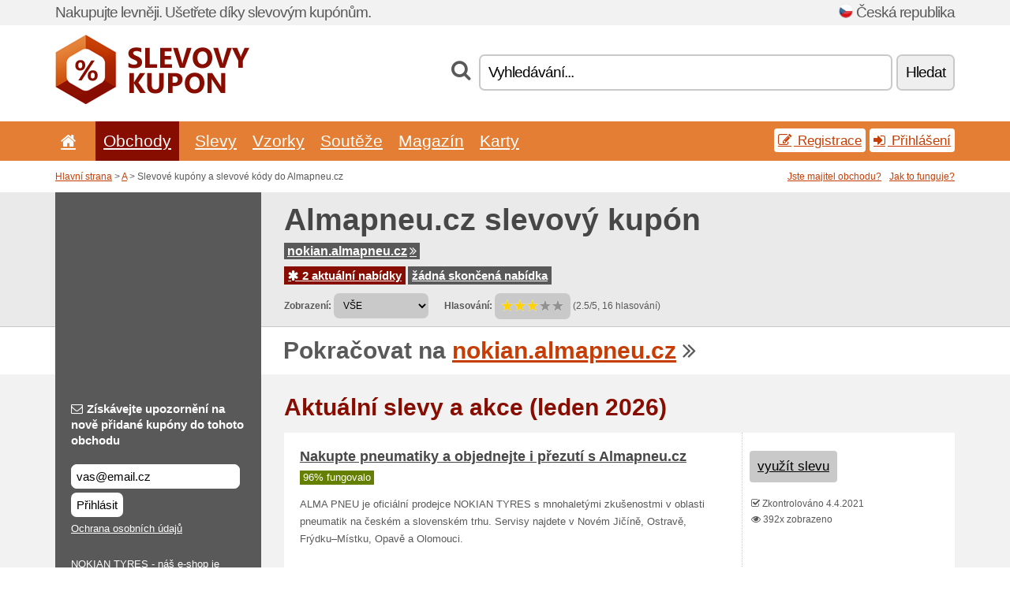

--- FILE ---
content_type: text/html; charset=UTF-8
request_url: https://slevovykupon.net/s/almapneu-cz/
body_size: 8320
content:
<!doctype html>
<html xmlns="http://www.w3.org/1999/xhtml" lang="cs" xml:lang="cs">
<head>
 <title> Almapneu slevové kupóny a slevové kódy pro leden 2026 - Slevovykupon.net</title>
 <meta http-equiv="content-type" content="text/html;charset=utf-8" />
 <meta http-equiv="content-language" content="cs" />
 <meta name="language" content="cs" />
 <meta name="description" content="Slevové kupóny a slevové kódy do Almapneu.cz. 2 aktuální nabídky. Aktuální slevy a akce: Nakupte pneumatiky a objednejte i přezutí s Almapneu.cz..." />
 <meta name="robots" content="index,follow" />
 <meta name="author" content="Netiq.biz" />
 <meta property="og:type" content="article" />
 <meta property="og:title" content=" Almapneu slevové kupóny a slevové kódy pro leden 2026 - Slevovykupon.net" />
 <meta property="og:description" content="Slevové kupóny a slevové kódy do Almapneu.cz. 2 aktuální nabídky. Aktuální slevy a akce: Nakupte pneumatiky a objednejte i přezutí s Almapneu.cz..." />
 <meta property="og:site_name" content="Slevovykupon.net" />
 <meta property="og:url" content="https://slevovykupon.net/s/almapneu-cz/" />
 <meta name="twitter:card" content="summary" />
 <meta http-equiv="X-UA-Compatible" content="IE=edge" />
 <meta name="seznam-ranking-position" content="query-exact: 1.0; query-broad: 1.3; (Google compatible)" />
 <link rel="shortcut icon" href="/favicon.ico" type="image/x-icon" /> 
 <link rel="apple-touch-icon" href="/favicon.ico">
 <link rel="search" href="https://slevovykupon.net/search.xml" type="application/opensearchdescription+xml" title="Slevovykupon.net" />
 <link rel="manifest" href="/manifest.json" />
 <link rel="alternate" type="application/rss+xml" title="RSS 2.0" href="https://slevovykupon.net/rss.php" />
 <meta http-equiv="x-dns-prefetch-control" content="on" />
 <link rel="dns-prefetch" href="https://serv.netiq.biz/" /><link rel="dns-prefetch" href="https://stat.netiq.biz/" /><link rel="dns-prefetch" href="https://www.googletagmanager.com" />
 <meta name="viewport" content="width=device-width, initial-scale=1" />
 <link rel="stylesheet" href="https://serv.netiq.biz/engine/coupons/css/style.css?cache=426" type="text/css" />
</head>
<body id="engine"><div id="changec"><div class="container"><div class="txt">Nakupujte levněji. Ušetřete díky slevovým kupónům.</div><div class="lang"><img src="https://stat.netiq.biz/general/flag4/cz.png" alt="Česká republika" width="16" height="11" />Česká republika</div></div></div><div class="bga"></div>
<div id="all" style="margin:0;padding:0;margin-bottom:-20px;">
 <div id="header">
  <div class="container">
   <div class="lang"></div>
   <div class="logo" style="width:247px;height:88px;"><a href="/" title="Slevové kupóny a slevové kódy"><img src="https://serv.netiq.biz/engine/coupons/identity/slevovykupon_net.png" alt="Slevové kupóny a slevové kódy" width="247" height="88" /></a></div>
<div class="search"><form method="get" class="engine" id="searchform" action="/f/"><i class="icon-search"></i><input onfocus="ClearPlaceHolder(this)" onblur="SetPlaceHolder(this)" type="text" name="s" id="search" value="Vyhledávání..." /><button title="Hledat" type="submit">Hledat</button></form></div>  </div>
 </div>
 <div id="topmenu"><div class="container"><div class="row"><ul><li><a href="/" title="Úvod"><i class="icon-home"></i></a>&nbsp;</li><li class="active" id="imenu3"><a href="#">Obchody</a><ul class="menu3"><li><div><div class="h3"><i class="icon-sort-by-alphabet"></i>Obchody dle abecedy</div><a href="/a/0-9/"><span>0-9</span></a><a href="/a/a/"><span>A</span></a><a href="/a/b/"><span>B</span></a><a href="/a/c/"><span>C</span></a><a href="/a/d/"><span>D</span></a><a href="/a/e/"><span>E</span></a><a href="/a/f/"><span>F</span></a><a href="/a/g/"><span>G</span></a><a href="/a/h/"><span>H</span></a><a href="/a/i/"><span>I</span></a><a href="/a/j/"><span>J</span></a><a href="/a/k/"><span>K</span></a><a href="/a/l/"><span>L</span></a><a href="/a/m/"><span>M</span></a><a href="/a/n/"><span>N</span></a><a href="/a/o/"><span>O</span></a><a href="/a/p/"><span>P</span></a><a href="/a/q/"><span>Q</span></a><a href="/a/r/"><span>R</span></a><a href="/a/s/"><span>S</span></a><a href="/a/t/"><span>T</span></a><a href="/a/u/"><span>U</span></a><a href="/a/v/"><span>V</span></a><a href="/a/w/"><span>W</span></a><a href="/a/x/"><span>X</span></a><a href="/a/y/"><span>Y</span></a><a href="/a/z/"><span>Z</span></a></div></li></ul></li><li id="imenu2"><a href="#">Slevy</a><ul class="menu2"><li><div class="clearfix"><div class="h3"><i class="icon-ticket"></i>Slevy dle kategorie</div><a href="/c/a/"><span>Vše</span></a><a href="/c/cestovani-a-auto/"><span>Cestování a auto</span></a><a href="/c/darkove-zbozi-a-hobby/"><span>Dárkové zboží a hobby</span></a><a href="/c/dum-a-zahrada/"><span>Dům a zahrada</span></a><a href="/c/elektro-a-pocitace/"><span>Elektro a počítače</span></a><a href="/c/finance-a-podnikani/"><span>Finance a podnikání</span></a><a href="/c/jidlo-napoje-a-koureni/"><span>Jídlo, nápoje a kouření</span></a><a href="/c/knihy-hudba-a-film/"><span>Knihy, hudba a film</span></a><a href="/c/obleceni-obuv-a-doplnky/"><span>Oblečení, obuv a doplňky</span></a><a href="/c/pro-deti-a-maminky/"><span>Pro děti a maminky</span></a><a href="/c/sperky-a-hodinky/"><span>Šperky a hodinky</span></a><a href="/c/sport-a-zvirata/"><span>Sport a zvířata</span></a><a href="/c/telekomunikace-a-internet/"><span>Telekomunikace a internet</span></a><a href="/c/vzdelani-a-kancelar/"><span>Vzdělání a kancelář</span></a><a href="/c/zabava-a-sazeni/"><span>Zábava a sázení</span></a><a href="/c/zdravi-a-krasa/"><span>Zdraví a krása</span></a></div><div><div class="h3"><i class="icon-bell"></i>Další možnosti</div><a href="/c/top/">Doporučené nabídky</a><a href="/c/today/">Dnes končí</a><a href="/c/end/">Končící nabídky</a><a href="/c/retail/">Obchodní centra</a><a href="/v/all/">Akční letáky</a><a href="/c/isic/">Slevy s kartou ISIC</a><a href="/i/add/">+ Přidání nabídky</a></div></li></ul></li><li><a href="/c/free/">Vzorky</a></li><li><a href="/c/contest/">Soutěže</a></li><li><a href="/c/mag/">Magazín</a></li><li><a href="/c/karty/">Karty</a></li></ul><div class="loginpanel"><a class="popup-text" href="#register-dialog"><i class="icon-edit"></i> Registrace</a><a class="popup-text" href="#login-dialog"><i class="icon-signin"></i> Přihlášení</a></div></div></div><div id="sresults"></div></div>
 <div><div id="hnavi"><div class="container"><div class="cmenu"><a href="/" title="Slevové kupóny a slevové kódy">Hlavní strana</a> > <a href="/a/a/">A</a> > Slevové kupóny a slevové kódy do Almapneu.cz</div><div class="navihelp"><a class="popup-text tle" href="#b2breg-dialog">Jste majitel obchodu?</a><a class="popup-text" href="#help-dialog">Jak to funguje?</a></div></div></div><div id="sinb" class="clearfix"><div class="container"><div class="sle" style="background:#595959;"></div><div class="sri"><h1>Almapneu.cz slevový kupón</h1><div class="clearfix"><div class="hspan"><a href="/?site=411229-almapneu-cz" title="almapneu-cz" class="gray" target="_blank" rel="nofollow">nokian.almapneu.cz<i class="icon-double-angle-right"></i></a></div></div><div class="clearfix"><div class="spanel"><span class="stat tred"><a href="/s/almapneu-cz/#active"><i class="icon-asterisk"></i> 2 aktuální nabídky</a></span> <span class="stat tgrey"><a href="/s/almapneu-cz/#history">žádná skončená nabídka</a></span></div></div><div class="view"><label for="sortby">Zobrazení:</label> <select id="sortby" class="sortby" onchange="visibility(this.value);return false;"><option value="1" selected="selected">VŠE</option><option value="3">Akce</option></select><strong style="margin-left:20px;">Hlasování:</strong> <div class="voters"><a href="/s/almapneu-cz/?store_vote=1"><img src="https://serv.netiq.biz/engine/coupons/img/stars_on.png" width="16" height="15" alt="1/5" style="width:auto;height:auto;" /></a><a href="/s/almapneu-cz/?store_vote=2"><img src="https://serv.netiq.biz/engine/coupons/img/stars_on.png" width="16" height="15" alt="2/5" style="width:auto;height:auto;" /></a><a href="/s/almapneu-cz/?store_vote=3"><img src="https://serv.netiq.biz/engine/coupons/img/stars_on.png" width="16" height="15" alt="3/5" style="width:auto;height:auto;" /></a><a href="/s/almapneu-cz/?store_vote=4"><img src="https://serv.netiq.biz/engine/coupons/img/stars_off.png" width="16" height="15" alt="4/5" style="width:auto;height:auto;" /></a><a href="/s/almapneu-cz/?store_vote=5"><img src="https://serv.netiq.biz/engine/coupons/img/stars_off.png" width="16" height="15" alt="5/5" style="width:auto;height:auto;" /></a></div> (2.5/5, 16 hlasování)<script type="application/ld+json">{"@context":"http://schema.org/","@type":"Store","@id":"https://slevovykupon.net/s/almapneu-cz/","name":"Almapneu.cz","url":"https://nokian.almapneu.cz/","description":"NOKIAN TYRES - náš e-shop je zaměřen výhradně na finskou značku pneumatik NOKIAN. Jsme jedním z největších prodejců pneu NOKIAN v ČR a SR.","aggregateRating":{"@type":"AggregateRating","ratingValue":"2.5","bestRating":"5","worstRating":"1","ratingCount":"16"}}</script></div></div></div></div><div id="bann"><div class="container"><div class="sle" style="background:#595959;"></div><div class="sri">Pokračovat na <a href="/?site=411229-almapneu-cz" title="Almapneu.cz" target="_blank" rel="nofollow">nokian.almapneu.cz</a> <i class="icon-double-angle-right"></i></div></div></div></div>
 <div id="stores" class="container">
  <div id="main" class="row">
<div id="store" style="background-color:#595959"><div id="sidebar" class="span3" style="background:#595959"><div class="submeta"><div class="emailnews" style="color:#fff"><label for="getemail" class="tit"><i class="icon-envelope-alt"></i>Získávejte upozornění na nově přidané kupóny do tohoto obchodu</label><form action="./" name="newsletter" id="sigshop" class="lbig" method="post"><input type="text" id="getemail" name="getemail" value="vas@email.cz" style="width:200px;" aria-label="Získávejte upozornění na nově přidané kupóny do tohoto obchodu" href="#newsletter-dialog" class="popup-text tle" /><button type="submit" style="margin-top:5px;" href="#newsletter-dialog" class="click popup-text tle "aria-label="Přihlásit">Přihlásit</button><input type="hidden" name="getstore" value="411229" /></form><div class="privacy"><a href="/i/privacy/" target="_blank" class="priv">Ochrana osobních údajů</a></div></div><style>.plus,.plus a,#sidebar .plus strong,#sidebar .emailnews a,#sidebar .description a,#sidebar .share a{color:#fff;}</style><div class="description" style="color:#fff">NOKIAN TYRES - náš e-shop je zaměřen výhradně na finskou značku pneumatik NOKIAN. Jsme jedním z největších prodejců pneu NOKIAN v ČR a SR.</div><div class="share"><p style="color:#fff">V jiných zemích:</p><div class="eright lhe"><div class="flag"></div></div></div><div class="share"><p style="color:#fff">Sdílet:</p><div class="eright lhe"><a href="https://www.facebook.com/sharer/sharer.php?u=https%3A%2F%2Fslevovykupon.net%2Fs%2Falmapneu-cz%2F&t=+Almapneu+slevov%C3%A9+kup%C3%B3ny+a+slevov%C3%A9+k%C3%B3dy+pro+leden+2026" onclick="javascript:window.open(this.href,'','menubar=no,toolbar=no,resizable=yes,scrollbars=yes,height=300,width=600');return false;" target="_blank" style="color:#fff">Facebook</a> <i class="icon-facebook" style="color:#fff"></i><br /><a href="https://twitter.com/share?url=https%3A%2F%2Fslevovykupon.net%2Fs%2Falmapneu-cz%2F&text=+Almapneu+slevov%C3%A9+kup%C3%B3ny+a+slevov%C3%A9+k%C3%B3dy+pro+leden+2026" onclick="javascript:window.open(this.href,'','menubar=no,toolbar=no,resizable=yes,scrollbars=yes,height=300,width=600');return false;" target="_blank" style="color:#fff">Twitter</a> <i class="icon-twitter" style="color:#fff"></i><br /><a href="https://www.linkedin.com/shareArticle?url=https%3A%2F%2Fslevovykupon.net%2Fs%2Falmapneu-cz%2F" onclick="javascript:window.open(this.href,'','menubar=no,toolbar=no,resizable=yes,scrollbars=yes,height=300,width=600');return false;" target="_blank" style="color:#fff">LinkedIn</a> <i class="icon-linkedin" style="color:#fff"></i><br /><a href="https://pinterest.com/pin/create/button/?url=https%3A%2F%2Fslevovykupon.net%2Fs%2Falmapneu-cz%2F" onclick="javascript:window.open(this.href,'','menubar=no,toolbar=no,resizable=yes,scrollbars=yes,height=300,width=600');return false;" target="_blank" style="color:#fff">Pinterest</a> <i class="icon-pinterest" style="color:#fff"></i><br /><a href="https://api.whatsapp.com/send?text=https%3A%2F%2Fslevovykupon.net%2Fs%2Falmapneu-cz%2F" onclick="javascript:window.open(this.href,'','menubar=no,toolbar=no,resizable=yes,scrollbars=yes,height=300,width=600');return false;" target="_blank" style="color:#fff">WhatsApp</a> <i class="icon-phone" style="color:#fff"></i><br /></div></div></div></div><div id="content" class="span9"><div class="row row-wrap"><div class="clearfix"><a name="active"></a><h3 class="more">Aktuální slevy a akce (leden 2026)</h3><a name="id28610230"></a><div class="promotion"><article id="28610230" data-eshop-url="https://slevovykupon.net/?go=28610230-almapneu-cz" onclick="copyToClipboard('#cc28610230');openthis('411229','28610230');" data-coupon-url="https://slevovykupon.net/s/almapneu-cz/" class="clink daily clearfix"><div class="offer offerp"><h2>Nakupte pneumatiky a objednejte i přezutí s Almapneu.cz</h2><div class="info"><span class="min" style="background:#658000;color:#fff;">96% fungovalo</span></div><p>ALMA PNEU je oficiální prodejce NOKIAN TYRES s mnohaletými zkušenostmi v oblasti pneumatik na českém a slovenském trhu. Servisy najdete v Novém Jičíně, Ostravě, Frýdku–Místku, Opavě a Olomouci.</p></div><div class="ofright"><div class="link link-other"><span>využít slevu</span></div><div class="more"><span></span><i class="icon-check"></i> Zkontrolováno 4.4.2021<br /><i class="icon-eye-open"></i> 392x zobrazeno<br /></div></div></article></div><a name="id29471991"></a><div class="promotion"><article id="29471991" data-eshop-url="https://slevovykupon.net/?go=29471991-almapneu-cz" onclick="copyToClipboard('#cc29471991');openthis('411229','29471991');" data-coupon-url="https://slevovykupon.net/s/almapneu-cz/" class="clink daily clearfix"><div class="offer offerp"><h2>Voucher na palivo jako dárek od Almapneu.cz</h2><div class="info"><span class="min" style="background:#658000;color:#fff;">100% fungovalo</span></div><p>Pokud nakoupíte na Almapneu.cz čtyři zimní nebo celoroční pneumatiky značky Nokian Tyres, a zároveň využijete pneuservisních služeb, dostanete dárkový voucher na palivo z čerpací sítě Orlen v hodnotě 400 Kč. Akce platí pro objednávky od 18.10.2024 do odvolání.</p></div><div class="ofright"><div class="link link-other"><span>využít slevu</span></div><div class="more"><span></span><i class="icon-check"></i> Zkontrolováno 1.11.2024<br /><i class="icon-eye-open"></i> 46x zobrazeno<br /></div></div></article></div><script type="application/ld+json">{
    "@context":"http://schema.org",
    "@type":"SaleEvent",     
    "name":"Nakupte pneumatiky a objednejte i přezutí s Almapneu.cz",
    "description":"ALMA PNEU je oficiální prodejce NOKIAN TYRES s mnohaletými zkušenostmi v oblasti pneumatik na českém a slovenském trhu. Servisy najdete v Novém Jičíně, Ostravě, Frýdku–Místku, Opavě a Olomouci.",
    "url":"https://slevovykupon.net/s/almapneu-cz/",
    "startDate":"2021-04-04 17:16:22+01:00",
    "endDate":"2026-04-24 23:59:59+01:00",
    "eventStatus":"https://schema.org/EventScheduled",
    "eventAttendanceMode":"https://schema.org/OnlineEventAttendanceMode",
    "performer":"Almapneu.cz",
    "organizer":{"@type":"Organization","name":"Almapneu.cz","url":"https://slevovykupon.net/s/almapneu-cz/"},
    "location":{"@type":"Place","name":"Almapneu.cz","address":"Almapneu.cz"}
    }</script><script type="application/ld+json">{
    "@context":"http://schema.org",
    "@type":"SaleEvent",     
    "name":"Voucher na palivo jako dárek od Almapneu.cz",
    "description":"Pokud nakoupíte na Almapneu.cz čtyři zimní nebo celoroční pneumatiky značky Nokian Tyres, a zároveň využijete pneuservisních služeb, dostanete dárkový voucher na palivo z čerpací sítě Orlen v hodnotě 400 Kč. Akce platí pro objednávky od 18.10.2024 do odvolání.",
    "url":"https://slevovykupon.net/s/almapneu-cz/",
    "startDate":"2024-11-01 00:00:00+01:00",
    "endDate":"2026-04-24 23:59:59+01:00",
    "eventStatus":"https://schema.org/EventScheduled",
    "eventAttendanceMode":"https://schema.org/OnlineEventAttendanceMode",
    "performer":"Almapneu.cz",
    "organizer":{"@type":"Organization","name":"Almapneu.cz","url":"https://slevovykupon.net/s/almapneu-cz/"},
    "location":{"@type":"Place","name":"Almapneu.cz","address":"Almapneu.cz"}
    }</script></div><br /><h3 class="more">Podobné slevy a akce</h3><div class="span3 promotion"><a href="/s/cedok-cz/#28545542" class="coupon-thumb"><img src="https://stat.netiq.biz/img/coupons/cedok-cz.png" alt="Cedok.cz" width="270" height="146" /><object><h2 class="title">7 % sleva ze základní ceny leteckých pobytových zájezdů</h2><p class="description">7% sleva ze základní ceny leteckých pobytových zájezdů, vyjma zájezdů do Tuniska a na Kanárské os... (<span class="link">Více</span>)</p><div class="meta">aktuálně platné</div></object></a></div><div class="span3 promotion"><a href="/s/flixbus-cz/#29515159" class="coupon-thumb"><img src="https://stat.netiq.biz/img/coupons/flixbus-cz.png" alt="Flixbus.cz" width="270" height="146" /><object><h2 class="title">15 % sleva na cestování s FlixBusem<i class="icon-check"></i></h2><p class="description">Využijte speciální slevu 15 % na cestování s FlixBusem a užijte si pohodlné spojení po celé Evrop... (<span class="link">Více</span>)</p><div class="meta"><span class="cp">kupón</span>aktuálně platné</div></object></a></div><div class="span3 promotion"><a href="/s/bolt-eu-cz/#29405522" class="coupon-thumb"><img src="https://stat.netiq.biz/img/coupons/bolt-eu-cz.png" alt="Bolt.eu" width="270" height="146" /><object><h2 class="title">Bolt.cz objednávky se slevou</h2><p class="description">Bolt.cz objednávky se slevou. Nyní můžete nakupovat s větším rozpočtem! Tento slevový kód vám umo... (<span class="link">Více</span>)</p><div class="meta"><span class="cp">kupón</span>aktuálně platné</div></object></a></div><div class="span3 promotion"><a href="/s/uber-com/#28546401" class="coupon-thumb"><img src="https://stat.netiq.biz/img/coupons/uber-com.png" alt="Uber.com" width="270" height="146" /><object><h2 class="title">100 Kč sleva na první jízdu s UBER</h2><p class="description">Slevový kód 100 Kč pro nově registrované zákazníky na jejich první jízdu s UBER taxi. Zařiďte si ... (<span class="link">Více</span>)</p><div class="meta"><span class="cp">kupón</span>aktuálně platné</div></object></a></div><div class="span3 promotion"><a href="/s/blue-style-cz/#29404059" class="coupon-thumb"><img src="https://stat.netiq.biz/img/coupons/blue-style-cz.png" alt="Blue-Style.cz" width="270" height="146" /><object><h2 class="title">Ušetřete s last minute</h2><p class="description">Cestovní kancelář Blue-style.cz nabízí široký výběr zájezdů z kategorie Last Minute, kde můžete u... (<span class="link">Více</span>)</p><div class="meta">aktuálně platné</div></object></a></div><div class="span3 promotion"><a href="/s/kiwi-com-cz/#29491003" class="coupon-thumb"><img src="https://stat.netiq.biz/img/coupons/kiwi-com-cz.png" alt="Kiwi.com" width="270" height="146" /><object><h2 class="title">Sleva 15 EUR na objednávky nad 230 EUR u Kiwi.com</h2><p class="description">Plánujete cestu? Využijte slevu 15 EUR na letenky a služby na Kiwi.com. Sleva je platná při objed... (<span class="link">Více</span>)</p><div class="meta"><span class="cp">kupón</span>aktuálně platné</div></object></a></div><div class="row row-wrap"><div class="archive atext"><a name="text"></a></div><div><br /><br /></div></div></div><div class="clear"></div></div><script type="application/ld+json">{
"@context":"http://schema.org",
"@type":"BreadcrumbList",
"itemListElement":[{"@type":"ListItem","position":1,"item":{"@id":"https://slevovykupon.net/","name":"Úvod"}},{"@type":"ListItem","position":3,"item":{"@id":"https://slevovykupon.net/s/almapneu-cz/","name":"Almapneu.cz slevové kupóny"}}]}</script>
<script type="application/ld+json">{
"@context": "https://schema.org",
"@type": "FAQPage",
"mainEntity": [{"@type": "Question","name": "Aktuální slevy a akce","acceptedAnswer": {"@type": "Answer","text": "<ul><li>Nakupte pneumatiky a objednejte i přezutí s Almapneu.cz</li><li>Voucher na palivo jako dárek od Almapneu.cz</li></ul>"}}]
}</script>   </div>
  </div>
 </div>
 <div id="social">
<div class="container"><div class="mleft"><h4>Získejte zdarma nejnovější slevové kupóny na svůj e-mail...</h4><div class="layer email emailnews"><i class="icon-envelope-alt"></i>Novinky emailem<br /><form action="/" name="newemail" id="nesig" class="lbig" method="post"><input type="text" name="new_email" aria-label="E-mail" value="vas@email.cz" onfocus="ClearPlaceHolder(this)" onblur="SetPlaceHolder(this)" href="#newsletter-dialog" class="popup-text tle" /><button href="#newsletter-dialog" class="click popup-text tle">Přihlásit</button> <span><a href="/i/privacy/" target="_blank">Ochrana osobních údajů</a></span></form></div><div style="display:block;"><div class="layer facebook"><i class="icon-facebook"></i><a href="https://www.facebook.com/slevovykuponnet" target="_blank">Facebook</a></div><div class="layer twitter"><i class="icon-twitter"></i><a href="https://twitter.com/nejlepsislevy/" target="_blank">Twitter</a></div><div class="layer youtube"><i class="icon-youtube"></i><a href="https://www.youtube.com/channel/UCzHZQL7lv7vVxww6r1MBKrw" target="_blank">YouTube</a></div><div class="layer instagram"><i class="icon-instagram"></i><a href="https://www.instagram.com/nejlepsislevy/" target="_blank">Instagram</a></div><div class="layer pinterest"><i class="icon-pinterest"></i><a href="https://cz.pinterest.com/slevovykuponnet/" target="_blank">Pinterest</a></div><div class="layer tiktok"><i class="icon-music"></i><a href="https://www.tiktok.com/@kuponyslevy" target="_blank">Tiktok</a></div></div></div></div></div><div id="footer" class="clearfix"><div class="container"><div class="mleft"><div class="layer layerr"><h4>Slevovykupon.net</h4><p>Copyright &copy; 2012-2026 <a href="http://netiq.biz/" target="_blank">NetIQ</a>.<br />Všechna práva vyhrazena. We may earn a commission when you use one of our coupons/links to make a purchase.<br /><a href="/i/countries/" class="butspec">Change Country<i class="icon-mail-forward"></i></a></p></div><div class="layer layerr"><h4>Informace</h4><ul><li><a href="/i/contact/">Kontakt</a></li><li><a href="/i/bonus/">Bonusový program</a></li><li><a href="/i/medium/">Pro novináře</a></li><li><a href="/i/privacy/">Ochrana osobních údajů</a></li></ul></div><div class="layer"><h4>Reklama</h4><ul><li><a href="/i/add/?store=almapneu-cz">Přidání nabídky</a></li><li><a href="/i/paid/">Ceník reklamy</a></li></ul></div></div></div></div> <div id="login-dialog" class="mfp-with-anim mfp-hide mfp-dialog clearfix">
  <i class="icon-signin dialog-icon"></i>
  <div class="h3">Přihlášení</div>
  <h5>Vítáme vás zpět, níže se můžete přihlásit...</h5>
  <div class="row-fluid">
   <form action="./" name="login" method="post" class="dialog-form">
    <p><label for="login">E-mail:</label><input class="fmi" type="text" value="vas@email.cz" onfocus="ClearPlaceHolder(this)" onblur="SetPlaceHolder(this)" maxlength="50" name="login" id="login" /></p>
    <p><label for="password">Heslo:</label><input class="fmi" type="password" maxlength="50" name="pass" id="password" /></p>
    <p class="checkbox"><button type="submit" id="logsubmit" class="btn btn-primary click" name="send">Přihlásit</button></p>
   </form>
   <div id="logalert" class="alert"></div>
  </div>
  <ul class="dialog-alt-links">
   <li><a class="popup-text" href="#register-dialog">Registrace</a></li>
   <li><a class="popup-text" href="#password-recover-dialog">Zapomenuté heslo</a></li>
  </ul>
 </div>
 <div id="register-dialog" class="mfp-with-anim mfp-hide mfp-dialog clearfix">
  <i class="icon-edit dialog-icon"></i>
  <div class="h3">Registrace</div>
  <h5>Získejte výhody registrovaného uživatele. Mezi výhody patří zobrazení exkluzivních kupónů, možnost vytvoření seznamu oblíbených obchodů a bonusový program o ceny. A mnohem více...</h5>
  <div class="row-fluid">
   <form action="./" name="register" id="tthi2" method="post" class="dialog-form">
    <p><label for="remail">E-mail:</label><input class="fmi" type="text" value="vas@email.cz" onfocus="ClearPlaceHolder(this)" onblur="SetPlaceHolder(this)" maxlength="50" name="remail" id="remail" /></p>
    <p><label for="rpass">Heslo:</label><input class="fmi" type="password" maxlength="50" name="rpass" id="rpass" /></p>
    <p><label for="rpass2">Ověření hesla:</label><input class="fmi" type="password" value="" maxlength="50" name="rpass2" id="rpass2" /></p>   
    <p><label for="rcaptcha4">CAPTCHA:</label><input class="fmi" type="text" value="" name="acap" id="rcaptcha4" /></p><p class="checkbox"><img src="https://serv.netiq.biz/engine/coupons/scripts/captchax.php" alt="CAPTCHA" width="180" height="40" /><a onclick="document.getElementById('tthi2').submit();" style="font-size:1.2em;bottom:25px;left:190px;position:relative;cursor:pointer;">&#10227;</a><input type="hidden" name="antispam" class="antispam" value="lal" /><input type="hidden" name="antispam2" class="antispam2" value="pop" /><input type="hidden" name="urlt" value="https://" /></p>
    <p class="checkbox"><input type="hidden" name="url" value="http" /><input type="hidden" name="url2" value="http2" /><button type="submit" id="regsubmit" class="btn btn-primary click" name="send">Zaregistrovat</button></p>
    <div id="regalert3" class="alert none"><strong class="warning"><i class="icon-warning-sign"></i>Chyba:</strong>Email není správně zadaný.</div>
    <div id="regalert2" class="alert none"><strong class="warning"><i class="icon-warning-sign"></i>Chyba:</strong>Heslo musí mít nejméně 5 znaků.</div>
    <div id="regalert" class="alert none"><strong class="warning"><i class="icon-warning-sign"></i>Chyba:</strong>Zadaná hesla se neshodují.</div>
    <p><input type="checkbox" name="checkbox" class="checkboxe" value="1" /> Souhlasím se <a href="/i/privacy/" target="_blank">zpracováním osobních údajů</a>.</p>
   </form>
   <div id="logalert" class="alert"></div>
  </div>
  <ul class="dialog-alt-links">
   <li><a class="popup-text" href="#login-dialog">Přihlášení</a></li>
  </ul>
 </div>
 <div id="password-recover-dialog" class="mfp-with-anim mfp-hide mfp-dialog clearfix">
  <i class="icon-retweet dialog-icon"></i>
  <div class="h3">Zapomenuté heslo</div>
  <h5>Zapomněli jste své heslo pro přihlášení? Nic se neděje! Zašleme vám nové...</h5>
  <div class="row-fluid">
   <form action="./" name="forgot" id="tthi2" method="post" class="dialog-form">
    <p><label for="femail">E-mail:</label><input class="fmi" type="text" value="vas@email.cz" onfocus="ClearPlaceHolder(this)" onblur="SetPlaceHolder(this)" maxlength="50" name="femail" id="femail" /></p>
    <p><label for="rcaptcha5">CAPTCHA:</label><input class="fmi" type="text" value="" name="acap" id="rcaptcha5" /></p><p class="checkbox"><img src="https://serv.netiq.biz/engine/coupons/scripts/captchax.php" alt="CAPTCHA" width="180" height="40" /><a onclick="document.getElementById('tthi2').submit();" style="font-size:1.2em;bottom:25px;left:190px;position:relative;cursor:pointer;">&#10227;</a><input type="hidden" name="antispam" class="antispam" value="lal" /><input type="hidden" name="antispam2" class="antispam2" value="pop" /><input type="hidden" name="urlt" value="https://" /></p>
    <p class="checkbox"><input type="hidden" name="url" value="http" /><input type="hidden" name="url2" value="http2" /><button type="submit" id="forgotsubmit" class="btn btn-primary click" name="send">Zaslat heslo</button></p>
    <div id="forgotalert" class="alert"></div>
   </form>
  </div>
  <ul class="dialog-alt-links">
   <li><a class="popup-text" href="#login-dialog">Přihlášení</a></li>
  </ul>
 </div>    
 <div id="newsletter-dialog" class="mfp-with-anim mfp-hide mfp-dialog clearfix">
  <i class="icon-retweet dialog-icon"></i>
  <div class="h3">Novinky emailem</div>
  <h5>Novinky Vašich oblíbených obchodů (nastavíte v menu Oblíbené).</h5>
  <div class="row-fluid">
   <form action="./" name="newsemail" id="tthi2" method="post" class="dialog-form">
    <p><label for="nemail">E-mail:</label><input class="fmi" type="text" value="vas@email.cz" onfocus="ClearPlaceHolder(this)" onblur="SetPlaceHolder(this)" maxlength="50"" name="nemail" id="nemail" /></p>
<p><label for="newsstore">Oblíbené obchody:</label><input class="fmi readonly" type="text" value="Almapneu.cz" id="newsstore" readonly="readonly" /><input type="hidden" name="store" value="411229" /></p>    <p><label for="rcaptcha6">CAPTCHA:</label><input class="fmi" type="text" value="" name="acap" id="rcaptcha6" /></p><p class="checkbox"><img src="https://serv.netiq.biz/engine/coupons/scripts/captchax.php" alt="CAPTCHA" width="180" height="40" /><a onclick="document.getElementById('tthi2').submit();" style="font-size:1.2em;bottom:25px;left:190px;position:relative;cursor:pointer;">&#10227;</a><input type="hidden" name="antispam" class="antispam" value="lal" /><input type="hidden" name="antispam2" class="antispam2" value="pop" /><input type="hidden" name="urlt" value="https://" /></p>
    <p class="checkbox"><button type="submit" id="newssubmit" class="btn btn-primary click" name="send">Přihlásit</button></p>
    <div id="newsalert" class="alert"></div>
   </form>
  </div>
  <ul class="dialog-alt-links">
   <li><a class="popup-text" href="#login-dialog">Přihlášení</a></li>
  </ul>
 </div>  
 <div id="help-dialog" class="mfp-with-anim mfp-hide mfp-dialog clearfix">
  <i class="icon-question dialog-icon"></i>
  <div class="h3">Jak použít slevový kupón?</div>
  <div class="row-fluid txt">
   <h4><span>1. Vyhledání slevy</span></h4>
   <p>Najděte slevu do Vašeho oblíbeného obchodu. Seznamte se s podmínkami slevy a klikněte na kupón pro zobrazení a kopírování kódu.</p>
   <h4><span>2. Uplatnění kupónu</span></h4>
   <p>Kupón vložte v průběhu objednávky do příslušné kolonky („Slevový kupón“, „Slevový kód“ apod.).</p>
   <h4><span>3. Ušetření peněz</span></h4>
   <p>Sleva je odečtena z hodnoty objednávky a ušetřili jste tak peníze.</p>
  </div>
 </div>
<div id="b2breg-dialog" class="mfp-with-anim mfp-hide mfp-dialog clearfix"><i class="icon-edit dialog-icon"></i><div class="h3">Registrace správce obchodu</div><h5>Registrujte se jako správce tohoto obchodu a získejte možnost úpravy a přímého přidávání nabídek.<br /><br />Registrovaný email musí být pod doménou daného obchodu či uvedený v kontaktech obchodu. Během 24 hodin obdržíte přístupové údaje.</h5><div class="row-fluid"><form action="./" name="b2breg" id="tthi2" method="post" class="dialog-form"><p><label for="bemail">E-mail:</label><input class="fmi" type="text" value="vas@email.cz" onfocus="ClearPlaceHolder(this)" onblur="SetPlaceHolder(this)" maxlength="50" name="bemail" id="bemail" /></p><p><label for="bshop1">Obchod:</label><select id="bshop1" name="bshop" class="fmi" readonly="readonly"><option value="411229">Almapneu.cz</option></select></p><p><label for="rcaptcha7">CAPTCHA:</label><input class="fmi" type="text" value="" name="acap" id="rcaptcha7" /></p><p class="checkbox"><img src="https://serv.netiq.biz/engine/coupons/scripts/captchax.php" alt="CAPTCHA" width="180" height="40" /><a onclick="document.getElementById('tthi2').submit();" style="font-size:1.2em;bottom:25px;left:190px;position:relative;cursor:pointer;">&#10227;</a><input type="hidden" name="antispam" class="antispam" value="lal" /><input type="hidden" name="antispam2" class="antispam2" value="pop" /><input type="hidden" name="urlt" value="https://" /></p><p class="checkbox"><button type="submit" id="b2breg" class="btn btn-primary click" name="send">Zaregistrovat</button></p></form><div id="b2balert" class="alert"></div></div><ul class="dialog-alt-links"><li><a class="popup-text" href="#login-dialog">Přihlášení</a></li></ul></div><div id="tag-dialog" class="mfp-with-anim mfp-hide mfp-dialog clearfix"><i class="icon-edit dialog-icon"></i><div class="h3">Štítky - Almapneu.cz</div><h5>Vyhledávání pomocí štítků pomáhá návštěvníkům nalézt ten správný obchod. Zde můžete upravit štítky pro tento obchod. Nové štítky se začnou zobrazovat do 24 hodin.</h5><div class="row-fluid"><form action="./" name="tagreg" method="post" class="dialog-form"><p><label for="blist">Štítky:</label><input class="fmi readonly" type="text" value="" maxlength="50" name="blist" id="blist" readonly="readonly" /></p><p><label for="bshop2">Obchod:</label><select id="bshop2" name="bshop" class="fmi" readonly="readonly"><option value="411229">Almapneu.cz</option></select></p><p><label for="btag">Přidat nový:</label><input class="fmi" type="text" value="" maxlength="50" name="btag" id="btag" /></p><p class="checkbox"><button type="submit" id="tagreg" class="btn btn-primary click" name="send">Přidat</button></p></form><div id="tagalert" class="alert"></div></div></div><div class="none">
<script async src="https://www.googletagmanager.com/gtag/js?id=G-HSWZ3NJ1CG"></script>
<script>
window.dataLayer = window.dataLayer || [];
function gtag(){dataLayer.push(arguments);}
gtag('js',new Date());
gtag('config','G-HSWZ3NJ1CG');
gtag('config','G-HSWZ3NJ1CG',{cookie_flags:'max-age=7200;secure;samesite=none'});
</script>
<script type="application/ld+json">{
"@context":"http://schema.org",
"@type":"WebSite",
"@id":"#website",
"url":"https://slevovykupon.net",
"name":"Slevovykupon.net",
"description":"Slevové kupóny a slevové kódy do populárních internetových obchodů. Denní aktualizace, exkluzivní kupóny.",
"potentialAction":{"@type":"SearchAction","target":"https://slevovykupon.net/s/{search_term_string}","query-input":"required name=search_term_string"}
}</script>
<script type="text/javascript" src="https://serv.netiq.biz/engine/coupons/js/script.js?cache=167"></script>
</div>
<link rel="stylesheet" href="/font.css?cache=2" />
</body>
</html>
